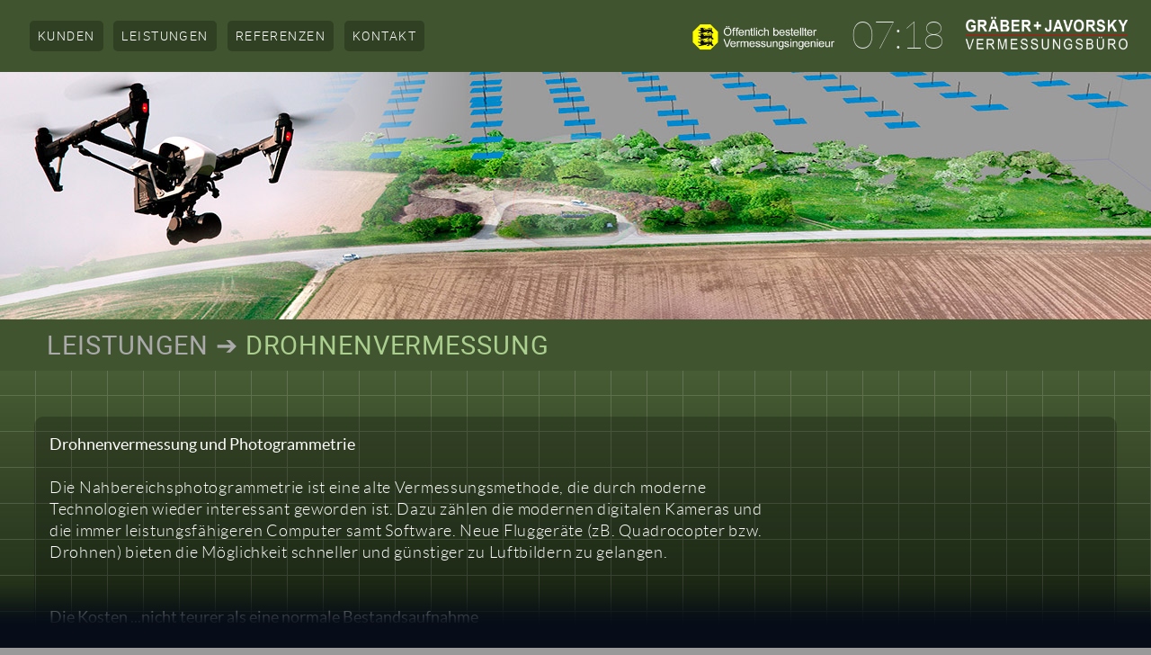

--- FILE ---
content_type: text/html
request_url: https://graeber-javorsky.de/202-drohnenvermessung.html
body_size: 10187
content:
<!DOCTYPE html PUBLIC "-//W3C//DTD XHTML 1.0 Transitional//EN" "http://www.w3.org/TR/xhtml1/DTD/xhtml1-transitional.dtd">
<html xmlns="http://www.w3.org/1999/xhtml">

<head>

<link rel="shortcut icon" href="/favicon.ico" /> 

<meta http-equiv="Content-Type" content="text/html; charset=UTF-8" />

<meta name="viewport" content="width=device-width, initial-scale=1">

<!-- CSS-Global ------------------------------------------------->

<link href="01-css/fontsheet.css" rel='stylesheet' type='text/css' />

<link href="01-css/global-all.css" 
rel="stylesheet" title="mohn-css" type="text/css" media="screen" />

<!-- CSS-Responsive ------------------------------------------------->

<link href="02-css-responsive/styles-200-339.css" 
rel="stylesheet" title="mohn-css" type="text/css" media="screen" />

<link href="02-css-responsive/styles-340-539.css" 
rel="stylesheet" title="mohn-css" type="text/css" media="screen" />

<link href="02-css-responsive/styles-540-767.css" 
rel="stylesheet" title="mohn-css" type="text/css" media="screen" />

<link href="02-css-responsive/styles-768-1023.css" 
rel="stylesheet" title="mohn-css" type="text/css" media="screen" />

<link href="02-css-responsive/styles-1024-1399.css" 
rel="stylesheet" title="mohn-css" type="text/css" media="screen" />

<link href="02-css-responsive/styles-1400-on.css" 
rel="stylesheet" title="mohn-css" type="text/css" media="screen" />



<!-- CSS-Dateien ENDE -------------------------------------------->

<title>Drohnenvermessung Gräber + Javorsky Vermessungsbüro</title>

<meta http-equiv="language" content="de, at, ch" />
<meta name="date" content="2024-04-16" /> 
<meta http-equiv="expires" content="0" />
<meta name="revisit-after" content="30 days" />
<meta name="allow-search" content="yes" />
<meta name="content-language" content="de" />
<meta name="generator" content="website" />
<meta name="copyright" content="Mohn-2018-01-©" />
<meta name="author" content="mohn" />
<meta name="publisher" content="Gräber + Javorsky" />
<meta name="page-topic" content="Business" />
<meta name="page-type" content="Dienstleistung" />
<meta http-equiv="reply-to" content="www.graeber-javorsky.de" />
<meta name="distribution" content="global" />
<meta name="audience" content="all" />
<meta name="robots" content="index, follow, noodp" />

<meta name="keywords" content="Drohnenvermessung, Vermessung, Stuttgart, Winnenden, Biberach, Freiburger Strasse 69" />

<meta name="description"  xml:lang="de" content="Ihr Vermessungsbüro für Drohnenvermessung Stuttgart, Biberrach und Winnenden" />

<meta name="content" content="Vermessungsbüro Stuttgart, Winnenden und Biberach" />

<script type="text/javascript" src="Scripts/jquery-1.11.3.min.js"></script>

<!--********************* UHR *************************-->

<script type="text/javascript" src="Scripts/uhr.js"></script>
<script type="text/javascript" src="Scripts/header-uhr.js"></script>

<!--*****************HORIZONTAL SLIDER******************
INFO:
SCRIPT MUSS AUSKOMMENTIERT WERDEN
WENN KEIN SLIDERCODE IN SEITE EINGEBAUT IST 
KOLIDIERT SONST MIT SLICKNAVI **************************

<link href="01-css/horizontal-slider.css" 
rel="stylesheet" title="slider-css" type="text/css" media="screen" />

<script type="text/javascript" src="Scripts/horizontal-slider/jssor.slider.mini.js"></script>
<script type="text/javascript" src="Scripts/horizontal-slider/slider-jquery.js"></script>-->


<!--********************* SLICK-NAVI *******************-->

<link rel="stylesheet" href="01-css/slicknav.css" />
<link rel="stylesheet" href="01-css/style.css" />
<script type="text/javascript" src="Scripts/jquery.slicknav.min.js"></script>
<script type="text/javascript" src="Scripts/jquery.slicknav.js"></script>
<script type="text/javascript" src="Scripts/modernizr.min.js"></script>

<script type="text/javascript">
$(document).ready(function(){
	$('#menu').slicknav();
});
</script>

</head>



<body>
<div class="hintergrund-verlauf">
<div id="grid"></div>
</div>

<!--********************* HEADER *********************************-->

<div class="header-wrapper">

<!--** NAVI **--><ul id="menu">
<a href="100-kunden.html" class="navi-button">KUNDEN</a>
<a href="200-leistungen.html" class="navi-button">LEISTUNGEN</a>
<a href="300-referenzen.html" class="navi-button">REFERENZEN</a>
<a href="900-kontakt.html" class="navi-button">KONTAKT</a>
</ul>

<div class="header-logo"><a href="index.html" title="HOME">
<img src="02-logos/logo-javorsky-weiss-600px.png" width="100%" height="100%" alt="Logo" /></a>
</div>

<div id="header-uhr"></div>

<div class="header-loewen"></div>

</div>

<!--******* HEADERFOTO *******-->

<div id="slider-container"> 
<img src="bilder-slider/202-drohnenvermessung.jpg" 
width="100%" height="auto" alt="201-luftbilder" />
</div>


<!--************ SUBLINE ************************ -->

<div class="subline">
<span class="color-AAAAAA"><a href="200-leistungen.html" title="Kunden" target="_self">LEISTUNGEN</a> 
&#10132;</span>
<span class="color-ABCF8E">DROHNENVERMESSUNG</span>
</div>

</div><!--****** ENDE Header Wrapper ************ -->




<!--*************** TEXTBOX ************ -->

<div class="textbox-zweidrittel">

<span class="lato-regular">Drohnenvermessung und Photogrammetrie</span>
<br />
<br />
Die Nahbereichsphotogrammetrie ist eine alte Vermessungsmethode, die durch moderne Technologien wieder interessant geworden ist. Dazu zählen die modernen digitalen Kameras und die immer leistungsfähigeren Computer samt Software. Neue Fluggeräte (zB. Quadrocopter bzw. Drohnen) bieten die Möglichkeit schneller und günstiger zu Luftbildern zu gelangen.
<br />
<br />
<br />
<span class="lato-regular">Die Kosten ...nicht teurer als eine normale Bestandsaufnahme</span>
<br />
<br />
Ein typisches Produkt ist ein entzerrtes Bild der Erdoberfläche (Orthofoto). Diese Bilder passen genau unter eine Karte oder digitalen Plan, da Sie Maß- und Winkeltreu sind (im Gegensatz zu normalen Bildern, die den Gesetzen der Zentralprojektion unterliegen). Die wohl bekannteste Anwendung ist Google Maps und Google Earth. Dort setzt sich die Ansicht "Satellit" aus Orthofotos zusammen, die aus zahllosen Befliegungen stammen.
<br />
<br />
Die Lage und Höhengenauigkeit hängt von der Flughöhe ab, wir liefern Qualitätsstufen von  kleiner 1mm  (zB. Betonsanierung, Fassaden u.a.) bis 2cm Standardabweichung (Deponien) im Modell-Bild.
<br />
<br />
<br />
<span class="lato-regular">Die Anwendungszwecke sind äusserst vielseitig</span>
<br />
<br />
Grundlage für Planungsbüros für z.B. die Erstellung von Bebauungsplänen.<br />
Aussagekräftige Bilder statt veraltete Strichzeichnungen.<br />
Erzeugen von Punktwolken im Autocad dwg Format.<br />
Fassadenatlas von Gebäuden.<br />
Massenberechnung für großflächige Deponien.<br />
Kontaktloses Aufmaß von Straßen ohne Sperrung.<br />
Restauration von Wandgemälden durch maßtreue Bilder.<br />
Darstellung der tatsächlichen Aussicht heraus aus geplanten Gebäuden.<br />
Dokumentation bei Ausgrabungen in der Archäologie.
<br />
<br />
Visualisierung von Bestandsgebäuden um neue Planungen bei zB. Vorstellung im Gemeinderat möglichst realistisch darstellen zu können.
<br />
<br />
Erfassung der versiegelten Flächen für das Abwassergebührensplitting oder für §34 BauGB Bereiche<br />
<br />
Einarbeitung von 3D Gebäuden in Google Earth nicht über eine Rendermethode aus Klötzchen, sondern aus den tatsächlichen Bilddaten einer Befliegung.
<br />
<br />
Entzerrte Bilder von Gebäuden ohne stürzende Linien aus der Vogelperspektive in besten Qualitätsstufen.
<br />
<br />
Wir führen auch Passpunktmessungen für große bemannte Bildflüge durch. Diese werden je nach Vorgabe mit GPS und SAPOS oder auch mit höherer Qualität gemessen.<br />
<br />
<br />
<br />
<a href="302-referenzen-drohnenvermessung.html" 
title="Referenzen" target="_self">
<span class="lato-regular">Referenzen</span> &nbsp; [ &#10132; ]</a>
<br />
<br />
<br />
</div><!-- ENDE Textbox-01 -->




<!--********** SUBLINE KONTAKT *********** -->

<div class="subline">
<span class="color-ABCF8E">KONTAKT</span></div>

<!--********** ADRESS - WRAPPER *********** -->

<div class="kachel-container">


<div class="adressbox">
<span class="lato-regular">Büro Biberach</span><br />
<br />
Vermessungsbüro<br />
Gräber+Javorsky<br />
Freiburger Straße 69<br />
88400 Biberach a.d. Riß<br />
Amtssitz<br />
T +49(0)7351 / 2 15 01<br />
F +49(0)7351 / 3 18 69<br />
<br />
<a href="mailto:info@vermessung-biberach.de">
info@vermessung-biberach.de</a>
</div>


<div class="adressbox">
<span class="lato-regular">Büro Winnenden</span><br />
<br />
Vermessungsbüro<br /> 
Gräber+Javorsky<br /> 
Goethestraße 16<br /> 
71364 Winnenden<br /> 
<br />
T +49(0)7195 / 94 70 40<br /> 
F +49(0)7195 / 94 70 41<br /> 
<br />
<a href="mailto:info@vermessung-winnenden.de">
info@vermessung-winnenden.de</a>
</div>


<div class="adressbox">
<span class="lato-regular">Büro Stuttgart</span><br />
<br />
Vermessungsbüro<br />
Gräber+Javorsky<br />
Altenbergstraße 57<br />
70180 Stuttgart<br />
<br />
T +49(0)711 / 601 969 63<br />
F +49(0)711 / 601 969 59<br />
<br />
<a href="mailto:info@vermessung-stuttgart.de">
info@vermessung-stuttgart.de</a>
</div>


<div class="adressbox">
<span class="lato-regular">Informationen</span>&nbsp; © 2025-11<br />
<div class="bw-loewe"></div>
Peter Javorsky [Dipl.Ing]<br />
Öffentlich bestellter<br />
Vermessungsingenieur<br />
<br />
<a href="010-wir-ueber-uns.html" 
title="Gräber + Javorsky Vermessung" target="_self"><span class="lato-regular">&#9658; Über uns</span></a>
<br />
<a href="020-presseberichte.html" 
title="Gräber + Javorsky Vermessung" target="_self"><span class="lato-regular">&#9658; Presseberichte</span></a>
<br />
<a href="090-impressum.html" 
title="Gräber + Javorsky Vermessung" target="_self"><span class="lato-regular">&#9658; Impressum</span></a>
<br />
<a href="091-datenschutz.html" 
title="Gräber + Javorsky Vermessung" target="_self"><span class="lato-regular">&#9658; Datenschutz</span></a>
</div>

</div><!---------- ENDE ADRESS-WRAPPER -------------->


<!---------------- FOOTER -------------------------->

<div class="bottom-spacer"></div>
<div class="footer footer-image"></div>

</body>
</html>

--- FILE ---
content_type: text/css
request_url: https://graeber-javorsky.de/01-css/fontsheet.css
body_size: 6979
content:
/* @font-face */

/*************** LATO - REGULAR ******************/

@font-face {
	font-family: 'lato-hairline';
	src: url(../00-fonts/lato-hairline-webfont.woff2) format('woff2'),
		 url(../00-fonts/lato-hairline-webfont.woff) format('woff'),
		 url(../00-fonts/lato-hairline-webfont.ttf) format('truetype');
		font-weight: normal;
		font-style: normal;
}

@font-face {
	font-family: 'lato-light';
	src: url(../00-fonts/lato-light-webfont.woff2) format('woff2'),
		 url(../00-fonts/lato-light-webfont.woff) format('woff'),
		 url(../00-fonts/lato-light-webfont.ttf) format('truetype');
    font-weight: normal;
    font-style: normal;
}

@font-face {
    font-family: 'lato-regular';
    src: url(../00-fonts/lato-regular-webfont.woff2) format('woff2'),
         url(../00-fonts/lato-regular-webfont.woff) format('woff'),
		 url(../00-fonts/lato-regular-webfont.ttf) format('truetype');
		font-weight: normal;
		font-style: normal;
}

@font-face {
    font-family: 'lato-bold';
    src: url(../00-fonts/lato-bold-webfont.woff2) format('woff2'),
         url(../00-fonts/lato-bold-webfont.woff) format('woff'),
		 url(../00-fonts/lato-bold-webfont.ttf) format('truetype');
		font-weight: normal;
		font-style: normal;
}

@font-face {
    font-family: 'lato-black';
    src: url(../00-fonts/lato-black-webfont.woff2) format('woff2'),
         url(../00-fonts/lato-black-webfont.woff) format('woff'),
		 url(../00-fonts/lato-black-webfont.ttf) format('truetype');
    font-weight: normal;
    font-style: normal;
}

/*******LATO-ITALIC ***** NICHT IN GERBRAUCH ******

@font-face {
    font-family: 'lato-hairlineitalic';
    src: url(../00-fonts/lato-hairlineitalic-webfont.woff2) format('woff2'),
         url(../00-fonts/lato-hairlineitalic-webfont.woff') format('woff'),
		 url(../00-fonts/lato-hairlineitalic-webfont.ttf) format('truetype');
    font-weight: normal;
    font-style: normal;
}

@font-face {
    font-family: 'lato-italic';
    src: url(../00-fonts/lato-italic-webfont.woff2) format('woff2'),
         url(../00-fonts/lato-italic-webfont.woff') format('woff'),
		 url(../00-fonts/lato-italic-webfont.ttf) format('truetype');
    font-weight: normal;
    font-style: normal;
}

@font-face {
    font-family: 'lato-lightitalic';
    src: url(../00-fonts/lato-lightitalic-webfont.woff2) format('woff2'),
         url(../00-fonts/lato-lightitalic-webfont.woff') format('woff'),
		 url(../00-fonts/lato-lightitalic-webfont.ttf) format('truetype');
    font-weight: normal;
    font-style: normal;
}

@font-face {
    font-family: 'lato-bold-italic';
    src: url(../00-fonts/lato-bolditalic-webfont.woff2) format('woff2'),
         url(../00-fonts/lato-bolditalic-webfont.woff') format('woff'),
		 url(../00-fonts/lato-bolditalic-webfont.ttf) format('truetype');
    font-weight: normal;
    font-style: normal;
}

@font-face {
    font-family: 'lato-blackitalic';
    src: url(../00-fonts/lato-blackitalic-webfont.woff2) format('woff2'),
         url(../00-fonts/lato-blackitalic-webfont.woff') format('woff'),
		 url(../00-fonts/lato-blackitalic-webfont.ttf) format('truetype');
    font-weight: normal;
    font-style: normal;
}

*/

/*************** MICROMA ******************/

@font-face {
	font-family: 'michroma';
	src: url(../00-fonts/michroma-webfont.woff2) format('woff2'),
		 url(../00-fonts/michroma-webfont.woff) format('woff'),
		 url(../00-fonts/michroma-webfont.ttf) format('truetype');
		font-weight: normal;
		font-style: normal;
}

/*************** ROBOTO ******************/

@font-face {
    font-family: 'roboto-black';
    src: url(../00-fonts/roboto-black-webfont.woff2) format('woff2'),
		 url(../00-fonts/roboto-black-webfont.woff) format('woff'),
         url(../00-fonts/roboto-black-webfont.ttf) format('truetype');
		font-weight: normal;
		font-style: normal;
}

@font-face {
    font-family: 'roboto-black-italic';
 	src: url(../00-fonts/roboto-blackitalic-webfont.woff2) format('woff2'),
		 url(../00-fonts/roboto-blackitalic-webfont.woff) format('woff'),
         url(../00-fonts/roboto-blackitalic-webfont.ttf) format('truetype');
		font-weight: normal;
		font-style: normal;
}

@font-face {
    font-family: 'roboto-bold';
	src: url(../00-fonts/roboto-bold-webfont.woff2) format('woff2'),
		 url(../00-fonts/roboto-bold-webfont.woff) format('woff'),
         url(../00-fonts/roboto-bold-webfont.ttf) format('truetype');
		font-weight: normal;
		font-style: normal;
}

@font-face {
    font-family: 'roboto-bold-italic';
	src: url(../00-fonts/roboto-bolditalic-webfont.woff2) format('woff2'),
		 url(../00-fonts/roboto-bolditalic-webfont.woff) format('woff'),
         url(../00-fonts/roboto-bolditalic-webfont.ttf) format('truetype');
		font-weight: normal;
		font-style: normal;
}

@font-face {
    font-family: 'roboto-italic';
	src: url(../00-fonts/roboto-italic-webfont.woff2) format('woff2'),
		 url(../00-fonts/roboto-italic-webfont.woff) format('woff'),
         url(../00-fonts/roboto-italic-webfont.ttf) format('truetype');
		font-weight: normal;
		font-style: normal;
}

@font-face {
    font-family: 'roboto-light';
	src: url(../00-fonts/roboto-light-webfont.woff2) format('woff2'),
		 url(../00-fonts/roboto-light-webfont.woff) format('woff'),
         url(../00-fonts/roboto-light-webfont.ttf) format('truetype');
		font-weight: normal;
		font-style: normal;
}

@font-face {
    font-family: 'roboto-light-italic';
	src: url(../00-fonts/roboto-lightitalic-webfont.woff2) format('woff2'),
		 url(../00-fonts/roboto-lightitalic-webfont.woff) format('woff'),
         url(../00-fonts/roboto-lightitalic-webfont.ttf) format('truetype');
		font-weight: normal;
		font-style: normal;
}

@font-face {
    font-family: 'robot-medium';
	src: url(../00-fonts/roboto-medium-webfont.woff2) format('woff2'),
		 url(../00-fonts/roboto-medium-webfont.woff) format('woff'),
         url(../00-fonts/roboto-medium-webfont.ttf) format('truetype');
		font-weight: normal;
		font-style: normal;
}

@font-face {
    font-family: 'roboto-medium-italic';
	src: url(../00-fonts/roboto-mediumitalic-webfont.woff2) format('woff2'),
		 url(../00-fonts/roboto-mediumitalic-webfont.woff) format('woff'),
         url(../00-fonts/roboto-mediumitalic-webfont.ttf) format('truetype');
		font-weight: normal;
		font-style: normal;
}

@font-face {
    font-family: 'roboto-regular';
	src: url(../00-fonts/roboto-regular-webfont.woff2) format('woff2'),
		 url(../00-fonts/roboto-regular-webfont.woff) format('woff'),
         url(../00-fonts/roboto-regular-webfont.ttf) format('truetype');
		font-weight: normal;
		font-style: normal;
}

@font-face {
    font-family: 'roboto-thin';
	src: url(../00-fonts/roboto-thin-webfont.woff2) format('woff2'),
		 url(../00-fonts/roboto-thin-webfont.woff) format('woff'),
         url(../00-fonts/roboto-thin-webfont.ttf) format('truetype');
		font-weight: normal;
		font-style: normal;
}

@font-face {
    font-family: 'roboto-thin-italic';
	src: url(../00-fonts/roboto-thinitalic-webfont.woff2) format('woff2'),
		 url(../00-fonts/roboto-thinitalic-webfont.woff) format('woff'),
         url(../00-fonts/roboto-thinitalic-webfont.ttf) format('truetype');
		font-weight: normal;
		font-style: normal;
}

--- FILE ---
content_type: text/css
request_url: https://graeber-javorsky.de/01-css/global-all.css
body_size: 4584
content:
@charset "UTF-8";

/*@media only screen and (min-width:200px) and (max-width:3000px) {*/

/** GLOBAL-CODE *****
GJV ** Hellgrün = #9dbd74 *** Dunkelgrün = #405430 *** Schwarzgrün = #2c3d1f ***/

body { margin: 0; background-color:#999999;}

.color-ABCF8E {color: #ABCF8E}
.color-AAAAAA {color: #AAAAAA}
.color-BBBBBB {color: #BBBBBB}
.color-CCCCCC {color: #CCCCCC}
.color-DDDDDD {color: #DDDDDD}
.color-000000 {color: #000000}

.lato-hairline {font-family: lato-hairline; letter-spacing: normal;}
.lato-light {font-family: lato-light; letter-spacing: normal;}
.lato-regular {font-family: lato-regular; letter-spacing: normal;}
.lato-bold {font-family: lato-bold; letter-spacing: normal;}
.lato-black {font-family: lato-black; letter-spacing: normal;}

.fontsize-08em {font-size: 0.8em;}

.letterspacing-narrow {letter-spacing: -0.08em;}


/********** IMG-BILDER AUF KREIS BESCHNITTEN ************/

.roundcornerimg {border-radius: 50%;}
.roundcornerimg-2 {border-radius: 4px;}

/** BEISPIEL **
 <img data-u="image" src="bilder-kugelfoto/kugelfoto-01.jpg" class="roundcornerimg" alt="sliderfoto1" />
****/

/********** ALLGEMEINE IMG-STYLES **********************/

.align-img {vertical-align:-0.4em}

/********* REFERENZBOX FULL WIDE  -STYLES GLOBAL ******/

.refcorner-img {border-radius: 5px;}

/********** KACHEL-STYLES GLOBAL *********************/

.kachelcorner-img {border-radius: 4px;}

.kachelcolor-navi {/*background-color: rgba(0,0,0,0.3);*/ background-color: #2c3d1f;}

.kachelcolor-ref {/*background-color: rgba(0,0,0,0.3);*/ background-color: #2c3d1f;}


/*********** TOGGLE AUFKLAPPBOX HTML5 ******************/

dd { display:none; }

/* T - R - B - L  */
.closed { 
	background: #1d2c11; 
	padding: 4px 6px 4px 6px;
	border-radius: 4px; }
	
.open { 
	background: #9abf7d;
	padding: 4px 6px 4px 6px;
	border-radius: 4px; }

/********** HINTERGRUND + GRID *********************/

.hintergrund-verlauf {
	position: fixed;
	background-color: #000000;
	background-image: url(../03-background/background-gruenverlauf.jpg);
	background-repeat: no-repeat;
	background-position: center center;
	background-size: cover;
	border-radius: 0px;
	width: 100%;
	height: auto;
	margin: 0 auto;
	top: 0%;
	bottom: 0%;
	left: 0;
	right: 0;
	overflow: hidden;
	z-index: 1;
}

#grid {
	background-image: url(../03-background/grid.png);
	position: absolute;
	top: 0px;
	left: 0px;
	width: 100%;
	height: 100%;
	opacity: 0.15;
	z-index: 2;
}

/***************** FOOTER ****************/

.bottom-spacer {
	position: static;
	/*background-color: rgba(70,70,70,0.5);*/
	border-radius: 15px;
	max-width: 100%;
	height: 50px;
	display: inline-block;
	visibility: visible;
	z-index: 1000;
}

.footer {
	position: fixed;
	border-radius: 0px;
	bottom: 0%;
	margin-left: 0 auto;
	margin-right: 0 auto;
	left: 0;
	right: 0;
	max-width: 100%;
	min-width: 600px; /*Normalmass abzgl. Scrollbalkenbreite */
	height: 80px;
	z-index: 1000;
}

.footer-color {background-color: #405430;}
.footer-image {background-image: url(../03-background/verlauf-footer-80px.png);}
.footer-opacity {opacity: 1.0;}

/****************** AUTO © DATUM ************************************/

#copyright-footer {
	/* T - R - B - L  */
	position: relative;
	padding: 0px 0px 0px 0%;
	margin-top: 0px; 
	font-family: lato-light, Verdana, Arial, Helvetica, sans-serif;
	font-size: 0.8em;
	line-height: 0,8em;
	text-align: left;
	color: #fff;
	z-index: 50;
} 

/********** LINKS STANDARD  ***************************************/

a:link {text-decoration: none; color: #FFFFFF;}

a:hover {text-decoration: none; color: #9dbd74;}
	
a:active {text-decoration: none; color: #FFFFFF}

a:visited {text-decoration: none; color: #FFFFFF;}

.linkcolor {color: #9dbd74;}


/********** LINKS SUBLINES *****************************************/

.subline .linkcolor {text-decoration: none; color: #111111;}

.subline a:link {text-decoration: none; color: #AAAAAA;}

.subline a:hover {text-decoration: none; color: #9dbd74;}

.subline a:active {text-decoration: none; color: #AAAAAA; }

.subline a:visited {text-decoration: none; color: #AAAAAA;}


/********** KONTAKT HOVER-STYLES*****************/

.icon-hover { background-color: #506C37; }
.icon-hover:hover {
	background-color: #9dbd74;
} 

/*** alt **********
.icon-kontakt {
	background-color: #506C37;
	border-radius: 0.4em;
	position: static;
	margin: -5px 10px 15px 0px;
	padding: 5px;
	height: 3%;
	width: auto;
	visibility: visible;
	z-index: 5;
}
*/

.icon-kontakt {

    background-color: #506C37;
    border-radius: 0.4em;
    position: static;
    margin: -5px 15px 15px 0px;
    padding: 5px;
    /* height: 5%; */
    width: 35%;
    visibility: visible;
    z-index: 5;
}

/********** ENDE KONTAKT HOVER-STYLES*****************/




--- FILE ---
content_type: text/css
request_url: https://graeber-javorsky.de/02-css-responsive/styles-200-339.css
body_size: 4482
content:
@charset "UTF-8";

@viewport{zoom: 1.0; width: 200;}

@media only screen and (min-width:200px) and (max-width:339px) {
	
/***************** HEADER ***********************/

.header-wrapper {
	position: fixed;
	background-color: #405430;
	border-radius: 0px;
	top: 0px;
	width: 100%;
	height: 55px;
	z-index: 99;
}

#header-uhr { /**Uhr läuft nicht als "class"-Notierung */
	position: static;
	/*background-color: #339900;*/
	border-radius: 5px;
	/*background: transparent;*/
	width: auto;
	height: 35px;
	margin-top: 10px;
	margin-right: 4%;
	/* T - R - B - L 
	padding: 2px 12px 0px 10px;*/
	float: right;
	
	font-family: lato-hairline, roboto-thin, Verdana, Arial, Helvetica, sans-serif;
	font-size: 2.3em;
	text-align: center;
	letter-spacing: -0.03em;
	line-height: 1em;
	text-decoration: none;
	color: #E8E9E9;
	z-index: 9999;
	
	display:none;
}

.header-logo {	
	position: static;
	/*background-color: #339900;*/
	height: 28px;
	width: 140px;
	margin-top: 12px;
	margin-right: 3%;
	float: right;
	overflow: hidden;
	visibility: visible;
	z-index: 99;
}

/********* SLIDER CONTAINER ***************/

#slider-container {
	position: relative;
    /* background-color: #222222; */
	width: 100%;
    height: auto;
	/* T - R - B - L */
	margin: 55px 0px 0px 0px;
    overflow: hidden;
    border: 0px;
    z-index: 2;
}

/************** iFrame Videosettings *************/

.iframevideo {
	position: relative;
	border-radius: 0px;
	height: 0;
	padding-bottom: 56.25%;
	margin:0 auto;
	
	margin: 50px 0% 0% 0%;
	overflow: hidden;
	border: 0px;
	z-index: 2;
}

.iframevideo iframe {
	position: absolute;
	top: 0;
	left: 0;
	width: 100%;
	height: 100%;
	border:none;
	z-index: 5;
}

/****** SUBLINE + INHALTE ************/

.subline {
	position: relative;
	background-color: #405430;
	/* T - R - B - L */
	margin: 0px 0px 10px 0px;
	padding: 1% 3% 1.5% 6%;
	
	font-family: roboto-regular, Verdana, Arial, Helvetica, sans-serif;
	font-size: 1.0em;
	text-align: left;
	line-height: 1.2em;
	letter-spacing: 0.03em;
	text-decoration: none;
	/*color: #ABCF8E;*/
	opacity: 1.0;
	z-index: 3;
}

/****** Seiteninhalte-Responsive ********/

.textbox-info {
	position: relative;
	background-color: rgba(0,0,0,0.2);
	border-radius: 10px;
	
	width: auto;
	height: auto;
	/* T - R - B - L */
	margin: 6% 3% 12% 3%;
	padding: 4% 3% 4% 3%;
	
	font-family: lato-light, Verdana, Arial, Helvetica, sans-serif;
	font-size: 1.0em;
	line-height: 1.3em;
	letter-spacing: 0em;
	text-align: left;
	color: #FFFFFF;
	z-index: 3;
}

.textbox-zweidrittel {
	position: relative;
	background-color: rgba(0,0,0,0.2);
	border-radius: 10px;
	
	width: auto;
	height: auto;
	/* T - R - B - L */
	margin: 6% 3% 12% 3%;
	padding: 4% 3% 4% 3%;
	
	font-family: lato-light, Verdana, Arial, Helvetica, sans-serif;
	font-size: 1.0em;
	line-height: 1.3em;
	letter-spacing: 0em;
	text-align: left;
	color: #FFFFFF;
	z-index: 3;
}

/****** Kachel-Wrapper ********/

.kachel-container {
	position: relative;
	/*background-color: #339900;*/
	height: auto;
	width: auto;
	/******** T - R - B - L */
	margin: 6% 3% 0% 3%;
	overflow: hidden;
	z-index: 3;
}

.kachel {
	position: static;
	background-color: #2c3d1f;
	border-radius: 10px;
	width: 92%;
	height: auto;
	/* T - R - B - L */
	margin: 0% 0% 6% 0%;
	padding: 4% 4% 5% 4%;
	display: inline-block;
	float: left;
	font-family: lato-light, Verdana, Arial, Helvetica, sans-serif;
	font-size: 0.8em;
	line-height: 1.3em;
	letter-spacing: normal;
	text-align: left;
	color: #FFFFFF;
	z-index: 1000;
}

.referenzbox {
	position: relative;
	/*color separat gesteuert über kachelcolor-ref Global // -- background-color: rgba(0,0,0,0.3);*/
	border-radius: 10px;
	
	width: auto;
	height: auto;
	/* T - R - B - L */
	margin: 6% 3% 6% 3%;
	padding: 4% 4% 5% 4%;
	
	font-family: lato-light, Verdana, Arial, Helvetica, sans-serif;
	font-size: 0.8em;
	line-height: 1.3em;
	letter-spacing: normal;
	text-align: left;
	color: #FFFFFF;
	z-index: 3;
}

.adressbox {
	position: static;
	background-color: #2c3d1f;
	border-radius: 10px;
	width: 92%;
	height: auto;
	/* T - R - B - L */
	margin: 0% 0% 6% 0%;
	padding: 6% 4% 5% 4%;
	display: inline-block;
	float: left;
	font-family: lato-light, Verdana, Arial, Helvetica, sans-serif;
	font-size: 0.9em;
	line-height: 1.2em;
	letter-spacing: normal;
	text-align: left;
	color: #FFFFFF;
	z-index: 1000;
}

.bw-loewe {
	position: relative;
	background-image: url(../02-logos/logo-bw-loewen-80px.png);
	background-repeat: no-repeat;
	background-size: 90%;
	top: 5px;
	left: 5px;
	width: 60px;
	height: 60px;
	z-index: 2;
}

/*Liste mit Aufzählungsstrich oder manche Unicode
ul { margin: 0.3em; padding: 0.3em; list-style-type: "\-  ";}*/

}

--- FILE ---
content_type: text/css
request_url: https://graeber-javorsky.de/02-css-responsive/styles-340-539.css
body_size: 4467
content:
@charset "UTF-8";

@viewport{zoom: 1.0; width: 340;}

@media only screen and (min-width:340px) and (max-width:539px) {
	
/***************** HEADER ***********************/

.header-wrapper {
	position: fixed;
	background-color: #405430;
	border-radius: 0px;
	top: 0px;
	width: 100%;
	height: 55px;
	z-index: 99;
}

#header-uhr { /**Uhr läuft nicht als "class"-Notierung */
	position: static;
	/*background-color: #339900;*/
	border-radius: 5px;
	/*background: transparent;*/
	width: auto;
	height: 35px;
	margin-top: 12px;
	margin-right: 4%;
	/* T - R - B - L 
	padding: 2px 12px 0px 10px;*/
	float: right;
	
	font-family: lato-hairline, roboto-thin, Verdana, Arial, Helvetica, sans-serif;
	font-size: 2.3em;
	text-align: center;
	letter-spacing: -0.03em;
	line-height: 1em;
	text-decoration: none;
	color: #E8E9E9;
	z-index: 9999;
}

.header-logo {	
	position: static;
	/*background-color: #339900;*/
	height: 33px;
	width: 170px;
	margin-top: 12px;
	margin-right: 3%;
	float: right;
	overflow: hidden;
	visibility: visible;
	z-index: 99;
}

/********* SLIDER CONTAINER ***************/

#slider-container {
	position: relative;
    /* background-color: #222222; */
	width: 100%;
    height: auto;
	/* T - R - B - L */
	margin: 55px 0px 0px 0px;
    overflow: hidden;
    border: 0px;
    z-index: 2;
}

/************** iFrame Videosettings *************/

.iframevideo {
	position: relative;
	border-radius: 0px;
	height: 0;
	padding-bottom: 56.25%;
	margin:0 auto;
	
	margin: 50px 0% 0% 0%;
	overflow: hidden;
	border: 0px;
	z-index: 2;
}

.iframevideo iframe {
	position: absolute;
	top: 0;
	left: 0;
	width: 100%;
	height: 100%;
	border:none;
	z-index: 5;
}

/****** SUBLINE + INHALTE ************/

.subline {
	position: relative;
	background-color: #405430;
	/* T - R - B - L */
	margin: 0px 0px 10px 0px;
	padding: 1% 3% 1% 5%;
	
	font-family: roboto-regular, Verdana, Arial, Helvetica, sans-serif;
	font-size: 1.1em;
	text-align: left;
	line-height: 1.2em;
	letter-spacing: 0.04em;
	text-decoration: none;
	/*color: #ABCF8E;*/
	opacity: 1.0;
	z-index: 3;
}

/****** Seiteninhalte-Responsive ********/

.textbox-info {
	position: relative;
	background-color: rgba(0,0,0,0.2);
	border-radius: 10px;
	
	width: auto;
	height: auto;
	/* T - R - B - L */
	margin: 6% 3% 8% 3%;
	padding: 4% 3% 4% 3%;
	
	font-family: lato-light, Verdana, Arial, Helvetica, sans-serif;
	font-size: 1.1em;
	line-height: 1.4em;
	letter-spacing: 0.03em;
	text-align: left;
	color: #FFFFFF;
	z-index: 3;
}

.textbox-zweidrittel {
	position: relative;
	background-color: rgba(0,0,0,0.2);
	border-radius: 10px;
	
	width: auto;
	height: auto;
	/* T - R - B - L */
	margin: 6% 3% 8% 3%;
	padding: 4% 3% 4% 3%;
	
	font-family: lato-light, Verdana, Arial, Helvetica, sans-serif;
	font-size: 1.1em;
	line-height: 1.4em;
	letter-spacing: 0.03em;
	text-align: left;
	color: #FFFFFF;
	z-index: 3;
}

/****** Kachel-Wrapper ********/

.kachel-container {
	position: relative;
	/*background-color: #339900;*/
	height: auto;
	width: auto;
	/******** T - R - B - L */
	margin: 6% 3% 0% 3%;
	overflow: hidden;
	z-index: 3;
}

.kachel {
	position: static;
	background-color: #2c3d1f;
	border-radius: 10px;
	width: 92%;
	height: auto;
	/* T - R - B - L */
	margin: 0% 0% 6% 0%;
	padding: 4% 4% 4% 4%;
	display: inline-block;
	float: left;
	font-family: lato-light, Verdana, Arial, Helvetica, sans-serif;
	font-size: 1.0em;
	line-height: 1.3em;
	letter-spacing: normal;
	text-align: left;
	color: #FFFFFF;
	z-index: 1000;
}

.referenzbox {
	position: relative;
	/*color separat gesteuert über kachelcolor-ref Global // -- background-color: rgba(0,0,0,0.3);*/
	border-radius: 10px;
	
	width: auto;
	height: auto;
	/* T - R - B - L */
	margin: 6% 3% 6% 3%;
	padding: 4% 4% 4% 4%;
	
	font-family: lato-light, Verdana, Arial, Helvetica, sans-serif;
	font-size: 1.0em;
	line-height: 1.3em;
	letter-spacing: normal;
	text-align: left;
	color: #FFFFFF;
	z-index: 3;
}

.adressbox {
	position: static;
	background-color: #2c3d1f;
	border-radius: 10px;
	width: 92%;
	height: auto;
	/* T - R - B - L */
	margin: 0% 0% 6% 0%;
	padding: 6% 4% 5% 4%;
	display: inline-block;
	float: left;
	font-family: lato-light, Verdana, Arial, Helvetica, sans-serif;
	font-size: 1.1em;
	line-height: 1.3em;
	letter-spacing: normal;
	text-align: left;
	color: #FFFFFF;
	z-index: 1000;
}

.bw-loewe {
	position: relative;
	background-image: url(../02-logos/logo-bw-loewen-80px.png);
	background-repeat: no-repeat;
	background-size: 90%;
	top: 5px;
	left: 5px;
	width: 60px;
	height: 60px;
	z-index: 2;
}

/*Liste mit Aufzählungsstrich oder manche Unicode
ul { margin: 0.3em; padding: 0.3em; list-style-type: "\-  ";}*/

}

--- FILE ---
content_type: text/css
request_url: https://graeber-javorsky.de/02-css-responsive/styles-540-767.css
body_size: 4781
content:
@charset "UTF-8";

@viewport{zoom: 1.0; width: 540;}

@media only screen and (min-width:540px) and (max-width:767px) {
	
/***************** HEADER ***********************/

.header-wrapper {
	position: fixed;
	background-color: #405430;
	border-radius: 0px;
	top: 0px;
	width: 100%;
	height: 55px;
	z-index: 99;
}

.header-loewen {
	position: static;
	background-image: url(../02-logos/logo-headerloewen-600px.png);
	/*background-color: #339900;*/
	background-repeat: no-repeat;
	background-size: 100%;
	
	margin-top: 12px;
	margin-right: 1%;
	margin-left: 2%;
	
	width: 170px;
	height: 40px;
	float: right;
	z-index: 99;
}

#header-uhr { /**Uhr läuft nicht als "class"-Notierung */
	position: static;
	/*background-color: #339900;*/
	border-radius: 5px;
	/*background: transparent;*/
	width: auto;
	height: 35px;
	margin-top: 12px;
	margin-right: 3%;
	/* T - R - B - L 
	padding: 2px 12px 0px 10px;*/
	float: right;
	
	font-family: lato-hairline, roboto-thin, Verdana, Arial, Helvetica, sans-serif;
	font-size: 2.2em;
	text-align: center;
	letter-spacing: -0.03em;
	line-height: 1em;
	text-decoration: none;
	color: #E8E9E9;
	z-index: 9999;
}

.header-logo {	
	position: static;
	/*background-color: #339900;*/
	height: 33px;
	width: 170px;
	margin-top: 12px;
	margin-right: 3%;
	float: right;
	overflow: hidden;
	visibility: visible;
	z-index: 99;
}

/********* SLIDER CONTAINER ***************/

#slider-container {
	position: relative;
    /* background-color: #222222; */
	width: 100%;
    height: auto;
	/* T - R - B - L */
	margin: 55px 0px 0px 0px;
    overflow: hidden;
    border: 0px;
    z-index: 2;
}

/************** iFrame Videosettings *************/

.iframevideo {
	position: relative;
	border-radius: 0px;
	height: 0;
	padding-bottom: 56.25%;
	margin:0 auto;
	
	margin: 50px 0% 0% 0%;
	overflow: hidden;
	border: 0px;
	z-index: 2;
}

.iframevideo iframe {
	position: absolute;
	top: 0;
	left: 0;
	width: 100%;
	height: 100%;
	border:none;
	z-index: 5;
}

/****** SUBLINE + INHALTE ************/

.subline {
	position: relative;
	background-color: #405430;
	/* T - R - B - L */
	margin: 0px 0px 10px 0px;
	padding: 1% 3% 1% 5%;
	
	font-family: roboto-regular, Verdana, Arial, Helvetica, sans-serif;
	font-size: 1.3em;
	text-align: left;
	line-height: 1.2em;
	letter-spacing: 0.04em;
	text-decoration: none;
	/*color: #ABCF8E;*/
	opacity: 1.0;
	z-index: 3;
}

/****** Seiteninhalte-Responsive ********/

.textbox-info {
	position: relative;
	background-color: rgba(0,0,0,0.2);
	border-radius: 10px;
	
	width: auto;
	height: auto;
	/* T - R - B - L */
	margin: 6% 3% 6% 3%;
	padding: 4% 3% 4% 3%;
	
	font-family: lato-light, Verdana, Arial, Helvetica, sans-serif;
	font-size: 1.1em;
	line-height: 1.4em;
	letter-spacing: 0.04em;
	text-align: left;
	color: #FFFFFF;
	z-index: 3;
}

.textbox-zweidrittel {
	position: relative;
	background-color: rgba(0,0,0,0.2);
	border-radius: 10px;
	
	width: auto;
	height: auto;
	/* T - R - B - L */
	margin: 6% 3% 6% 3%;
	padding: 4% 3% 4% 3%;
	
	font-family: lato-light, Verdana, Arial, Helvetica, sans-serif;
	font-size: 1.1em;
	line-height: 1.4em;
	letter-spacing: 0.04em;
	text-align: left;
	color: #FFFFFF;
	z-index: 3;
}

/****** Kachel-Wrapper ********/

.kachel-container {
	position: relative;
	/*background-color: #339900;*/
	height: auto;
	width: auto;
	/******** T - R - B - L */
	margin: 6% 0% 0% 3%;
	overflow: hidden;
	z-index: 3;
}

.kachel {
	position: static;
	background-color: #2c3d1f;
	border-radius: 10px;
	width: 43.5%;
	height: auto;
	/* T - R - B - L */
	margin: 0% 2% 2% 0%;
	padding: 2% 2% 2% 2%;
	display: inline-block;
	float: left;
	font-family: lato-light, Verdana, Arial, Helvetica, sans-serif;
	font-size: 1.0em;
	line-height: 1.3em;
	letter-spacing: normal;
	text-align: left;
	color: #FFFFFF;
	z-index: 1000;
}

.referenzbox {
	position: relative;
	/*color separat gesteuert über kachelcolor-ref Global // -- background-color: rgba(0,0,0,0.3);*/
	border-radius: 10px;
	
	width: auto;
	height: auto;
	/* T - R - B - L */
	margin: 6% 3% 6% 3%;
	padding: 2% 2% 2% 2%;
	
	font-family: lato-light, Verdana, Arial, Helvetica, sans-serif;
	font-size: 1.0em;
	line-height: 1.3em;
	letter-spacing: normal;
	text-align: left;
	color: #FFFFFF;
	z-index: 3;
}

.adressbox {
	position: static;
	background-color: #2c3d1f;
	border-radius: 10px;
	width: 90%;
	height: auto;
	/* T - R - B - L  */
	margin: 0% 0% 3% 0%;
	padding: 6% 4% 5% 4%;
	display: inline-block;
	float: left;
	font-family: lato-light, Verdana, Arial, Helvetica, sans-serif;
	font-size: 1.1em;
	line-height: 1.3em;
	letter-spacing: normal;
	text-align: left;
	color: #FFFFFF;
	z-index: 1000;
}

.bw-loewe {
	position: relative;
	background-image: url(../02-logos/logo-bw-loewen-80px.png);
	background-repeat: no-repeat;
	background-size: 90%;
	top: 5px;
	left: 5px;
	width: 60px;
	height: 60px;
	z-index: 2;
}

/*Liste mit Aufzählungsstrich oder manche Unicode
ul { margin: 0.3em; padding: 0.3em; list-style-type: "\-  ";}*/

}

--- FILE ---
content_type: text/css
request_url: https://graeber-javorsky.de/02-css-responsive/styles-768-1023.css
body_size: 5402
content:
@charset "UTF-8";

@viewport{zoom: 1.0; width: 768;}

@media only screen and (min-width:768px) and (max-width:1023px) {
	
/***************** HEADER ***********************/

.header-wrapper {
	position: fixed;
	background-color: #405430;
	border-radius: 0px;
	top: 0px;
	width: 100%;
	height: 55px;
	z-index: 99;
}

.header-loewen {
	position: static;
	background-image: url(../02-logos/logo-headerloewen-600px.png);
	/*background-color: #339900;*/
	background-repeat: no-repeat;
	background-size: 100%;
	
	margin-top: 12px;
	margin-right: 2%;
	margin-left: 2%;
	
	width: 170px;
	height: 40px;
	float: right;
	z-index: 99;
}

#header-uhr { /**Uhr läuft nicht als "class"-Notierung */
	position: static;
	/*background-color: #339900;*/
	border-radius: 5px;
	/*background: transparent;*/
	width: auto;
	height: 35px;
	margin-top: 12px;
	margin-right: 4%;
	/* T - R - B - L 
	padding: 2px 12px 0px 10px;*/
	float: right;
	
	font-family: lato-hairline, roboto-thin, Verdana, Arial, Helvetica, sans-serif;
	font-size: 2.3em;
	text-align: center;
	letter-spacing: -0.03em;
	line-height: 1em;
	text-decoration: none;
	color: #E8E9E9;
	z-index: 9999;
}

.header-logo {	
	position: static;
	/*background-color: #339900;*/
	height: 33px;
	width: 170px;
	margin-top: 12px;
	margin-right: 3%;
	float: right;
	overflow: hidden;
	visibility: visible;
	z-index: 99;
}

/***** NAVI - DESKTOP-Einstellung ONLY ******************************************

.navi-button {
	position: relative;
	background-color: #304023;
	border-radius: 5px;
	margin-top: 3px;
	"Menü-Buttons Margins links"
	margin-left: 0px;
	margin-right: 5px;
	float: left;
	
	width: auto;
	height: auto;
	padding: 11px;
	
	font-family: roboto-light, Verdana, Arial, Helvetica, sans-serif;
	font-size: 0.8em;
	font-weight: 300;
	text-align: left;
	line-height: 1em;
	letter-spacing: 0.1em;
	text-decoration: none;
	color: #FFFFFF;
	
	z-index: 99;
}

/********* SLIDER CONTAINER ***************/

#slider-container {
	position: relative;
    /* background-color: #222222; */
	width: 100%;
    height: auto;
	/* T - R - B - L */
	margin: 55px 0px 0px 0px;
    overflow: hidden;
    border: 0px;
    z-index: 2;
}

/************** iFrame Videosettings *************/

.iframevideo {
	position: relative;
	border-radius: 0px;
	height: 0;
	padding-bottom: 56.25%;
	margin:0 auto;
	
	margin: 50px 0% 0% 0%;
	overflow: hidden;
	border: 0px;
	z-index: 2;
}

.iframevideo iframe {
	position: absolute;
	top: 0;
	left: 0;
	width: 100%;
	height: 100%;
	border:none;
	z-index: 5;
}

/****** SUBLINE + INHALTE ************/

.subline {
	position: relative;
	background-color: #405430;
	/* T - R - B - L */
	margin: 0px 0px 10px 0px;
	padding: 1% 3% 1% 5%;
	font-family: roboto-regular, Verdana, Arial, Helvetica, sans-serif;
	font-size: 1.5em;
	text-align: left;
	line-height: 1.2em;
	letter-spacing: 0.03em;
	text-decoration: none;
	/*color: #ABCF8E;*/
	opacity: 1.0;
	z-index: 3;
}

/****** Seiteninhalte-Responsive ********/

.textbox-info {
	position: relative;
	background-color: rgba(0,0,0,0.2);
	border-radius: 10px;
	
	width: auto;
	height: auto;
	/* T - R - B - L */
	margin: 4% 3% 4% 3%;
	padding: 3% 2% 3% 2%;
	
	font-family: lato-light, Verdana, Arial, Helvetica, sans-serif;
	font-size: 1.1em;
	line-height: 1.4em;
	letter-spacing: 0.05em;
	text-align: left;
	color: #FFFFFF;
	z-index: 3;
}

.textbox-zweidrittel {
	position: relative;
	background-color: rgba(0,0,0,0.2);
	border-radius: 10px;
	
	width: auto;
	height: auto;
	/* T - R - B - L */
	margin: 4% 3% 4% 3%;
	padding: 3% 2% 3% 2%;
	
	font-family: lato-light, Verdana, Arial, Helvetica, sans-serif;
	font-size: 1.1em;
	line-height: 1.4em;
	letter-spacing: 0.05em;
	text-align: left;
	color: #FFFFFF;
	z-index: 3;
}

/****** Kachel-Wrapper ********/

.kachel-container {
	position: relative;
	/*background-color: #339900;*/
	height: auto;
	width: auto;
	/******** T - R - B - L */
	margin: 6% 0% 0% 3%;
	overflow: hidden;
	z-index: 3;
}

.kachel {
	position: static;
	background-color: #2c3d1f;
	border-radius: 10px;
	width: 27.8%;
	height: auto;
	/* T - R - B - L */
	margin: 0% 2.2% 2.2% 0%;
	padding: 1.5%;
	display: inline-block;
	float: left;
	font-family: lato-light, Verdana, Arial, Helvetica, sans-serif;
	font-size: 0.9em;
	font-style: normal;
	line-height: 1.3em;
	letter-spacing: normal;
	text-align: left;
	color: #FFFFFF;
	z-index: 1000;
}

.referenzbox {
	position: relative;
	/*color separat gesteuert über kachelcolor-ref Global // -- background-color: rgba(0,0,0,0.3);*/
	border-radius: 10px;
	
	width: auto;
	height: auto;
	/* T - R - B - L */
	margin: 4% 3% 4% 3%;
	padding: 1.7% 1.7% 2.5% 1.7%;
	
	font-family: lato-light, Verdana, Arial, Helvetica, sans-serif;
	font-size: 1.0em;
	font-style: normal;
	line-height: 1.3em;
	letter-spacing: normal;
	text-align: left;
	color: #FFFFFF;
	z-index: 3;
}

.adressbox {
	position: static;
	background-color: #2c3d1f;
	border-radius: 10px;
	width: 41%;
	height: auto;
	/* T - R - B - L */
	margin: 0% 2.3% 2.3% 0%;
	padding: 3% 3% 3% 3%;
	display: inline-block;
	float: left;
	font-family: lato-light, Verdana, Arial, Helvetica, sans-serif;
	font-size: 1.1em;
	font-style: normal;
	line-height: 1.3em;
	letter-spacing: normal;
	text-align: left;
	color: #FFFFFF;
	z-index: 1000;
}

.bw-loewe {
	position: relative;
	background-image: url(../02-logos/logo-bw-loewen-80px.png);
	background-repeat: no-repeat;
	background-size: 100%;
	top: 2px;
	left: 5px;
	width: 2.5em;
	height: 2.5em;
	z-index: 2;
}



/*Liste mit Aufzählungsstrich oder manche Unicode
ul { margin: 0.3em; padding: 0.3em; list-style-type: "\-  ";}*/

}

--- FILE ---
content_type: text/css
request_url: https://graeber-javorsky.de/02-css-responsive/styles-1024-1399.css
body_size: 5801
content:
@charset "UTF-8";

@viewport{zoom: 1.0; width: 1024;}

@media only screen and (min-width:1024px) and (max-width:1399px) {
	
/***************** HEADER ***********************/

.header-wrapper {
	position: fixed;
	background-color: #405430;
	top: 0px;
	border-radius: 0px;
	width: 100%;
	height: 80px;
	z-index: 99;
}

.header-loewen {
	position: static;
	background-image: url(../02-logos/logo-headerloewen-600px.png);
	/*background-color: #339900;*/
	background-repeat: no-repeat;
	background-size: 100%;
	
	margin-top: 9px;
	margin-right: 1%;
	margin-left: 2%;
	
	width: 170px;
	height: 40px;
	float: right;
	z-index: 99;
}

#header-uhr { /**Uhr läuft nicht als "class"-Notierung */
	position: static;
	/*background-color: #339900;*/
	margin-top: 3px;
	margin-right: 2%;
	
	width: auto;
	height: 35px;
	float: right;
	
	font-family: lato-hairline, roboto-thin, Verdana, Arial, Helvetica, sans-serif;
	font-size: 2.7em;
	text-align: center;
	letter-spacing: -0.04em;
	line-height: 0.95em;
	text-decoration: none;
	color: #E8E9E9;
	z-index: 9999;
}

.header-logo {	
	position: static;
	/*background-color: #339900;*/
	height: 38px;
	width: 180px;
	margin-top: 2px;
	margin-right: 2%;
	float: right;
	overflow: hidden;
	visibility: visible;
	z-index: 99;
}

/***** NAVI - DESKTOP-Einstellung ONLY *******************************************/

.navi-button {
	position: relative;
	background-color: #304023;
	border-radius: 5px;
	margin-top: 7px;
	/*Menü-Buttons Margins links */
	/* T - R - B - L */
	margin-left: 1%;
	margin-right: 3px;
	padding: 10px 1% 10px 1%;
	float: left;
	
	width: auto;
	height: auto;
	/*padding: 10px;*/
	
	font-family: roboto-light, Verdana, Arial, Helvetica, sans-serif;
	font-size: 0.9em;
	font-weight: 300;
	text-align: left;
	line-height: 1em;
	letter-spacing: 0.1em;
	text-decoration: none;
	color: #FFFFFF;
	
	z-index: 99;
}

/********* SLIDER CONTAINER ***************/

#slider-container {
	position: relative;
    /* background-color: #222222; */
	width: 100%;
    height: auto;
	/* T - R - B - L */
	margin: 80px 0px 0px 0px;
    overflow: hidden;
    border: 0px;
    z-index: 2;
}

/************** iFrame Videosettings *************/

.iframevideo {
	position: relative;
	border-radius: 0px;
	height: 0;
	padding-bottom: 56.25%;
	margin:0 auto;
	
	margin: 75px 0% 0% 0%;
	overflow: hidden;
	border: 0px;
	z-index: 2;
}

.iframevideo iframe {
	position: absolute;
	top: 0;
	left: 0;
	width: 100%;
	height: 100%;
	border:none;
	z-index: 5;
}

/****** SUBLINE + INHALTE ************/

.subline {
	position: relative;
    background-color: #405430;
   /* T - R - B - L */
   	margin: 0px 0px 10px 0px;
    padding: 1% 3% 1% 4.1%;
	
    font-family: roboto-regular, Verdana, Arial, Helvetica, sans-serif;
	font-size: 1.8em;
	text-align: left;
	line-height: 1.1em;
	letter-spacing: 0.03em;
	text-decoration: none;
	/*color: #ABCF8E;*/
	opacity: 1.0;
	z-index: 3;
}

/****** Seiteninhalte-Responsive ********/

.textbox-info {
	position: relative;
	background-color: rgba(0,0,0,0.2);
	border-radius: 10px;
	
	width: auto;
	height: auto;
	/* T - R - B - L */
	margin: 3% 3% 4% 3%;
	padding: 1.5% 1.3% 1.5% 1.3%;
	
	font-family: lato-light, Verdana, Arial, Helvetica, sans-serif;
	font-size: 1.1em;
	line-height: 1.4em;
	letter-spacing: 0.04em;
	text-align: left;
	color: #FFFFFF;
	z-index: 3;
}

.textbox-zweidrittel {
	position: relative;
	background-color: rgba(0,0,0,0.2);
	border-radius: 10px;
	
	width: auto;
	height: auto;
	/* T - R - B - L */
	margin: 4% 3% 4% 3%;
	padding: 1.5% 30% 1.5% 1.3%;
	
	font-family: lato-light, Verdana, Arial, Helvetica, sans-serif;
	font-size: 1.1em;
	line-height: 1.4em;
	letter-spacing: 0.04em;
	text-align: left;
	color: #FFFFFF;
	z-index: 3;
}

.textbox-column {
	-webkit-column-count: 2; /* Chrome, Safari, Opera */
    -moz-column-count: 2; /* Firefox */
    column-count: 2;
	
    -webkit-column-gap: 2.5em; /* Chrome, Safari, Opera */
    -moz-column-gap: 2.5em; /* Firefox */
    column-gap: 2.5em;
	
    -webkit-column-rule: 0px solid grey; /* Chrome, Safari, Opera */
    -moz-column-rule: 0px solid grey; /* Firefox */
    column-rule: 0px solid grey;
	
	z-index: 3;
}

/****** Kachel-Wrapper ********/

.kachel-container {
	position: relative;
	/*background-color: #339900;*/
	height: auto;
	width: auto;
	/******** T - R - B - L */
	margin: 5% 0% 0% 3%;
	overflow: hidden;
	z-index: 3;
}

.kachel {
	position: static;
	background-color: #2c3d1f;
	border-radius: 10px;
	width: 20.2%;
	height: auto;
	/* T - R - B - L */
	margin: 0% 3% 3% 0%;
	padding: 0.9% 0.9% 0.9% 0.9%;
	display: inline-block;
	float: left;
	font-family: lato-light, Verdana, Arial, Helvetica, sans-serif;
	font-size: 0.9em;
	/*lato-lightline-height: 1.3em;*/
	letter-spacing: normal;
	text-align: left;
	color: #FFFFFF;
	z-index: 1000;
}

.referenzbox {
	position: relative;
	/*color separat gesteuert über kachelcolor-ref Global // -- background-color: rgba(0,0,0,0.3);*/
	border-radius: 10px;
	
	width: auto;
	height: auto;
	/* T - R - B - L */
	margin: 4% 3% 4% 3%;
	padding: 0.9% 0.9% 1.5% 0.9%;
	
	font-family: lato-light, Verdana, Arial, Helvetica, sans-serif;
	font-size: 1.0em;
	line-height: 1.3em;
	letter-spacing: normal;
	text-align: left;
	color: #FFFFFF;
	z-index: 3;
}

.adressbox {
	position: static;
	background-color: #2c3d1f;
	border-radius: 10px;
	width: 20%;
	height: auto;
	min-height: 210px;
	/* T - R - B - L */
	margin: 0% 3% 3% 0%;
	padding: 1.5% 1% 1% 1%;
	display: inline-block;
	float: left;
	font-family: lato-light, Verdana, Arial, Helvetica, sans-serif;
	font-size: 0.9em;
	line-height: 1.3em;
	letter-spacing: normal;
	text-align: left;
	color: #FFFFFF;
	z-index: 1000;
}

.bw-loewe {
	position: static;
	background-image: url(../02-logos/logo-bw-loewen-80px.png);
	background-repeat: no-repeat;
	background-size: 90%;
	top: 2px;
	left: 5px;
	width: 2.5em;
	height: 2.5em;
	z-index: 4;
}

/*Liste mit Aufzählungsstrich oder manche Unicode
ul { margin: 0.3em; padding: 0.3em; list-style-type: "\-  ";}*/

}

--- FILE ---
content_type: text/css
request_url: https://graeber-javorsky.de/02-css-responsive/styles-1400-on.css
body_size: 5954
content:
@charset "UTF-8";

@viewport{zoom: 1.0; width: 1400;}

@media only screen and (min-width:1400px) {
	
/***************** HEADER ***********************/

.header-wrapper {
	position: fixed;
	background-color: #405430;
	top: 0px;
	border-radius: 0px;
	width: 100%;
	height: 80px;
	z-index: 99;
}

.header-loewen {
	position: static;
	background-image: url(../02-logos/logo-headerloewen-600px.png);
	/*background-color: #339900;*/
	background-repeat: no-repeat;
	background-size: 100%;
	
	margin-top: 7px;
	margin-right: 1%;
	margin-left: 2%;
	
	width: 200px;
	height: 40px;
	float: right;
	z-index: 99;
}

#header-uhr { /**Uhr läuft nicht als "class"-Notierung */
	position: static;
	/*background-color: #339900;*/
	margin-top: 4px;
	margin-right: 2%;
	
	width: auto;
	height: 35px;
	float: right;
	
	font-family: lato-hairline, roboto-thin, Verdana, Arial, Helvetica, sans-serif;
	font-size: 2.9em;
	text-align: center;
	letter-spacing: -0.03em;
	line-height: 0.95em;
	text-decoration: none;
	color: #E8E9E9;
	z-index: 9999;
}

.header-logo {	
	position: static;
	/*background-color: #339900;*/
	height: 43px;
	width: 230px;
	margin-top: 1px;
	margin-right: 2%;
	float: right;
	overflow: hidden;
	visibility: visible;
	z-index: 99;
}

/***** NAVI - DESKTOP-Einstellung ONLY *******************************************/

.navi-button {
	position: relative;
	background-color: #304023;
	border-radius: 5px;
	width: auto;
	height: auto;
	
	margin-top: 6px;
	/*Menü-Buttons Margins links */
	/* T - R - B - L */
	margin-left: 20px;
	margin-right: -0.8em;
	
	padding: 10px 20px 10px 20px;
	float: left;
	
	font-family: roboto-light, Verdana, Arial, Helvetica, sans-serif;
	font-size: 1.0em;
	font-weight: 300;
	text-align: left;
	line-height: 1em;
	letter-spacing: 0.1em;
	text-decoration: none;
	color: #FFFFFF;
	
	z-index: 99;
}

/********* SLIDER CONTAINER **************************/

#slider-container {
	position: relative;
    /* background-color: #222222; */
	width: 100%;
    height: auto;
	/* T - R - B - L */
	margin: 80px 0px 0px 0px;
    overflow: hidden;
    border: 0px;
    z-index: 2;
}

/************** iFrame Videosettings *************/

.iframevideo {
	position: relative;
	border-radius: 0px;
	height: 0;
	padding-bottom: 56.25%;
	margin:0 auto;
	
	margin: 75px 0% 0% 0%;
	overflow: hidden;
	border: 0px;
	z-index: 2;
}

.iframevideo iframe {
	position: absolute;
	top: 0;
	left: 0;
	width: 100%;
	height: 100%;
	border:none;
	z-index: 5;
}

/****** SUBLINE + INHALTE ************/

.subline {
	position: relative;
    background-color: #405430;
   /* T - R - B - L */
   	margin: 0px 0px 10px 0px;
    padding: 0.3% 3% 0.5% 4.0%;
    font-family: roboto-regular, Verdana, Arial, Helvetica, sans-serif;
    font-size: 1.8em;
    font-weight: 400;
    text-align: left;
    line-height: 1.2em;
    letter-spacing: 0.03em;
    text-decoration: none;
    /* color: #ABCF8E; */
    opacity: 1.0;
    z-index: 3;
}

/****** Seiteninhalte-Responsive ********/

.textbox-info {
	position: relative;
	background-color: rgba(0,0,0,0.2);
	border-radius: 10px;
	
	width: auto;
	height: auto;
	/* T - R - B - L */
	margin: 3% 3% 4% 3%;
	padding: 1.5% 1.3% 1.5% 1.3%;
	
	font-family: lato-light, Verdana, Arial, Helvetica, sans-serif;
	font-size: 1.1em;
	font-style: normal;
	font-weight: 300;
	line-height: 1.4em;
	letter-spacing: 0.04em;
	text-align: left;
	color: #FFFFFF;
	z-index: 3;
}	

.textbox-zweidrittel {
	position: relative;
	background-color: rgba(0,0,0,0.2);
	border-radius: 10px;
	
	width: auto;
	height: auto;
	/* T - R - B - L */
	margin: 3% 3% 4% 3%;
	padding: 1.5% 35% 1.5% 1.3%;
	
	font-family: lato-light, Verdana, Arial, Helvetica, sans-serif;
	font-size: 1.1em;
	font-style: normal;
	font-weight: 300;
	line-height: 1.4em;
	letter-spacing: 0.04em;
	text-align: left;
	color: #FFFFFF;
	z-index: 3;
}


.textbox-column {
	-webkit-column-count: 2; /* Chrome, Safari, Opera */
    -moz-column-count: 2; /* Firefox */
    column-count: 2;
	
    -webkit-column-gap: 3em; /* Chrome, Safari, Opera */
    -moz-column-gap: 3em; /* Firefox */
    column-gap: 3em;
	
    -webkit-column-rule: 0px solid grey; /* Chrome, Safari, Opera */
    -moz-column-rule: 0px solid grey; /* Firefox */
    column-rule: 0px solid grey;
	
	z-index: 3;
}

/****** Kachel-Wrapper ********/

.kachel-container {
	position: relative;
	/*background-color: #339900;*/
	height: auto;
	width: auto;
	/******** T - R - B - L */
	margin: 3% 0% 0% 3%;
	overflow: hidden;
	z-index: 3;
}

.kachel {
	position: static;
	background-color: #2c3d1f;
	border-radius: 10px;
	width: 20.2%;
	height: auto;
	/* T - R - B - L */
	margin: 0% 3% 3% 0%;
	padding: 0.9% 0.9% 0.9% 0.9%;
	display: inline-block;
	float: left;
	font-family: lato-light, Verdana, Arial, Helvetica, sans-serif;
	font-size: 1.0em;
	font-style: normal;
	line-height: 1.3em;
	letter-spacing: normal;
	text-align: left;
	color: #FFFFFF;
	z-index: 1000;
}

.referenzbox {
	position: relative;
	/*color separat gesteuert --- background-color: rgba(0,0,0,0.3);*/
	border-radius: 10px;
	
	width: auto;
	height: auto;
	/* T - R - B - L */
	margin: 4% 3% 4% 3%;
	padding: 0.9% 0.9% 1.5% 0.9%;
	
	font-family: lato-light, Verdana, Arial, Helvetica, sans-serif;
	font-size: 1.0em;
	font-style: normal;
	line-height: 1.3em;
	letter-spacing: normal;
	text-align: left;
	color: #FFFFFF;
	z-index: 3;
}

.adressbox {
	position: static;
	background-color: #2c3d1f;
	border-radius: 10px;
	width: 19%;
	height: auto;
	min-height: 250px;
	/* T - R - B - L */
	margin: 0% 3% 3% 0%;
	padding: 1.5% 1% 1.5% 2%;
	display: inline-block;
	float: left;
	font-family: lato-light, Verdana, Arial, Helvetica, sans-serif;
	font-size: 1.1em;
	font-style: normal;
	line-height: 1.3em;
	letter-spacing: normal;
	text-align: left;
	color: #FFFFFF;
	z-index: 1000;
}

.bw-loewe {
	position: relative;
	background-image: url(../02-logos/logo-bw-loewen-80px.png);
	background-repeat: no-repeat;
	background-size: 100%;
	top: 2px;
	left: 5px;
	width: 2.5em;
	height: 2.5em;
	z-index: 2;
}



/*Liste mit Aufzählungsstrich oder manche Unicode
ul { margin: 0.3em; padding: 0.3em; list-style-type: "\-  ";}*/

}

--- FILE ---
content_type: text/css
request_url: https://graeber-javorsky.de/01-css/slicknav.css
body_size: 5382
content:
/*!
 * SlickNav Responsive Mobile Menu v1.0.7
 * (c) 2016 Josh Cope
 * licensed under MIT
 */
 
 /*=========ORIGINAL =================
 
.slicknav_btn {
	position: relative;
	display: block;
	vertical-align: middle;
	float: right;
	padding: 0.438em 0.625em 0.438em 0.625em;
	line-height: 1.125em;
	cursor: pointer; 
}
	
/*==================================*/



 /*========= MODIFIZIERT ==========*/	
	
.slicknav_btn {
	position: relative;
	display: block;
	vertical-align: middle;
	float: left;
	cursor: pointer; }
  
/*======== Abstand Hamburgerstriche ==========*/
  
.slicknav_btn .slicknav_icon-bar + .slicknav_icon-bar {
margin-top: 0.188em; }

/*======== Ende ==========*/	

.slicknav_menu {
*zoom: 1; }
  
.slicknav_menu .slicknav_menutxt {
    display: block;
    line-height: 1.188em;
    float: left; }
	
.slicknav_menu .slicknav_icon {
	float: left;
	width: 1.125em;
	height: 1em;
	margin: 0.188em 0 0 0.438em; }
	
.slicknav_menu .slicknav_icon:before {
	background: transparent;
	width: 1.125em;
	height: 0.875em;
	display: block;
	content: "";
	position: absolute; }
	
.slicknav_menu .slicknav_no-text {
    margin: 0; }

/*======= HAMBURGER-MENÜ Grafik (Original) ====
	
.slicknav_menu .slicknav_icon-bar {
	display: block;
	width: 1.125em;
	height: 0.125em;
	-webkit-border-radius: 1px;
	-moz-border-radius: 1px;
	border-radius: 1px;
	-webkit-box-shadow: 0 1px 0 rgba(0, 0, 0, 0.25);
	-moz-box-shadow: 0 1px 0 rgba(0, 0, 0, 0.25);
	box-shadow: 0 1px 0 rgba(0, 0, 0, 0.25); }
	
/*========================================*/	

/*===== HAMBURGER-MENÜ Grafik (Modifiziert) ====*/
	
.slicknav_menu .slicknav_icon-bar {
	display: block;
	width: 1.2em;
	height: 0.2em;
	-webkit-border-radius: 1px;
	-moz-border-radius: 1px;
	border-radius: 1px;
	-webkit-box-shadow: 0 1px 0 rgba(0, 0, 0, 0.25);
	-moz-box-shadow: 0 1px 0 rgba(0, 0, 0, 0.25);
	box-shadow: 0 1px 0 rgba(0, 0, 0, 0.25); }
	
/*========================================*/
	
.slicknav_menu:before {
    content: " ";
    display: table; }
.slicknav_menu:after {
    content: " ";
    display: table;
    clear: both; }

.slicknav_nav {clear: both; }
.slicknav_nav ul {display: block; }
.slicknav_nav li {display: block; }
.slicknav_nav .slicknav_arrow {font-size: 0.8em; margin: 0 0 0 0.4em; }

.slicknav_nav .slicknav_item {cursor: pointer; }
.slicknav_nav .slicknav_item a {display: inline; }
.slicknav_nav .slicknav_row {display: block; }
.slicknav_nav a {display: block; }
.slicknav_nav .slicknav_parent-link a {display: inline; }

.slicknav_brand {float: left; }

 /*========= ORIGINAL ==========
 
.slicknav_menu {
  font-size: 16px;
  box-sizing: border-box;
  background: #4c4c4c;
  padding: 5px; }
  
/*==============================*/

 /*======== MODIFIZIERT ========*/
 
.slicknav_menu {
	font-size: 16px;
	box-sizing: border-box;
	/*background: #405430; GJV-Dunkelgrün*/
	padding: 5px; }
  
/*==============================*/

.slicknav_menu * {box-sizing: border-box; }


/*======== ORIGINAL ===========
 	
.slicknav_menu .slicknav_menutxt {
    color: #fff;
	font-size: 19px;
    font-weight: bold;
	font-family: Arial, Helvetica, sans-serif;
    text-shadow: 0 1px 3px #000; }
	
/*==============================*/

 /*======== MODIFIZIERT ===========*/
 	
.slicknav_menu .slicknav_menutxt {
    font-family: Lato, Verdana, Arial, Helvetica, sans-serif;
	font-size: 19px;
	font-style: normal;
	font-weight: 400;
	line-height: 1.2em;
	letter-spacing: 0.01em;
	text-align: center;
	color: #FFFFFF;
	
    text-shadow: 0 1px 3px #000; }
	
/*==============================*/

 /*===== HAMBURGER MENÜ Streifenfarbe =======*/
 	
.slicknav_menu .slicknav_icon-bar {
    background-color: #fff; }
	
/*===== HAMBURGER MENÜ Hintergrundfarbe =======*/
 
.slicknav_btn {
	margin: 5px 5px 6px;
	text-decoration: none;
	text-shadow: 0 1px 1px rgba(255, 255, 255, 0.75);
	-webkit-border-radius: 4px;
	-moz-border-radius: 4px;
	border-radius: 4px;
	background-color: #405430; }
  
/*==============================================*/

/*===== HAMBURGER Aufklapp-Menu Backgroundcolor + Style + Fontstyle =======*/

.slicknav_nav {
	/*background-color: #405430;*/
	background-color: #2c3d1f;
	opacity: 0.9; 
	border-radius: 12px;
	/*ergänzt*/
	
  	color: #FFFFFF;
  	margin-left: -15px;
  	padding: 5px;
  	font-size: 0.7em;
  	list-style: none;
  	overflow: hidden; 
}

/*==============================================*/
  
.slicknav_nav ul {
	list-style: none;
	overflow: hidden;
	padding: 0;
	margin: 0 0 0 20px; }

.slicknav_nav .slicknav_row {
	padding: 5px 10px;
	margin: 2px 5px; }

.slicknav_nav .slicknav_row:hover {
  	-webkit-border-radius: 6px;
  	-moz-border-radius: 6px;
  	border-radius: 6px;
  	background: #ccc;
  	color: #fff; }

/*===== HAMBURGER Aufklapp-Menu Einzelblock-Backgroundcolor + Fontcolor + Blockstyle) =======*/
  
.slicknav_nav a {
	background: #405430;
	padding: 5px 10px;
	margin: 8px 5px;
	text-decoration: none;
	color: #fff; }
	
	/*.slicknav_nav a {
	padding: 5px 10px;
	margin: 2px 5px;
	text-decoration: none;
	color: #fff; }
	*/
	
/*===== HAMBURGER Aufklapp-Menu (Hover-Backround-Color + Hover-Fontcolor) ==================*/

.slicknav_nav a:hover {
	-webkit-border-radius: 6px;
	-moz-border-radius: 6px;
	border-radius: 6px;
	background: #222222;
	color: #9dbd74;
}
	
.slicknav_nav .slicknav_txtnode {
	margin-left: 15px; }

.slicknav_nav .slicknav_item a {
	padding: 0;
	margin: 0; }

.slicknav_nav .slicknav_parent-link a {
	padding: 0;
	margin: 0; }

.slicknav_brand {
	color: #fff;
	font-size: 18px;
	line-height: 30px;
	padding: 7px 12px;
	height: 44px; }


--- FILE ---
content_type: text/css
request_url: https://graeber-javorsky.de/01-css/style.css
body_size: 806
content:
/*body {
	font-family:Helvetica, Arial, sans-serif;
	margin:0;
	padding:0;
	font-size:100%;
}*/

/*===== HAMBURGER-MENÜ (Aufklapp-Fonts / margin beeinflusst auch Position vom Hamburger) ======*/

.slicknav_menu {
	position: fixed;
	/*background-color: #000000;*/
	display: none;
	/* T - R - B - L */
	margin: -50px 2% 2% 2%;
	height: auto;
	
	font-family: Lato, Verdana, Arial, Helvetica, sans-serif;
	font-size: 1.6em;
	font-style: normal;
	font-weight: 300;
	line-height: 1.4em;
	letter-spacing: 0.03em;
	text-align: left;
	color: #FFFFFF;
	opacity: 1.0;
	z-index: 1;
	
}

@media only screen and (min-width:200px) and (max-width:1023px) {
/****** js .slicknav_menu = HAMBURGER *****/

.js .slicknav_menu {
	display:block;
	width: 50%; 
	z-index: 999;
}
	
.js #menu {display:none;}
		


}


@media only screen and (min-width:1024px) {
/****** js #menu = Normales Menü *****/
	
.js #menu {
	background-color:#66FF00;
	width: 70%;
	margin-left: -1em;
}
	
.js .slicknav_menu {display:none;}
	
}


--- FILE ---
content_type: text/javascript
request_url: https://graeber-javorsky.de/Scripts/header-uhr.js
body_size: 1916
content:
// JavaScript Document

<!-- Begin

// Array Wochentag
Wochentag = new Array("Sonntag","Montag","Dienstag","Mittwoch","Donnerstag","Freitag","Samstag");


// Funktionen für Anzeigen Tag Datum + dynamische Uhrzeit

function DisplayTime()
{
 var SystemDatum = new Date();
 var CounterTag = SystemDatum.getDate();
 var CounterMonat = SystemDatum.getMonth() + 1;
 var CounterJahr = SystemDatum.getFullYear();
 var CounterStd = SystemDatum.getHours();
 var CounterMin = SystemDatum.getMinutes();
 var CounterSek = SystemDatum.getSeconds();
 var TagDerWoche = SystemDatum.getDay();

 //  für zweistellige Anzeige
 var CounterTag2  = ((CounterTag < 10) ? "0" : "");
 var CounterMonat2  = ((CounterMonat < 10) ? ".0" : ".");
 var CounterStd2  = ((CounterStd < 10) ? "0" : "");
 var CounterMin2  = ((CounterMin < 10) ? ":0" : ":");
 var CounterSek2  = ((CounterSek < 10) ? ":0" : ":");
 
 var CounterMonat3  = ((CounterMonat < 10) ? "0" : "");


// Die 3 Fragmente für die Anzeige Wochentag Datum Zeit

// ANZEIGE: aktuelle Zeit Stunden + Minuten
 var ZeitJetzt = CounterStd2 + CounterStd + CounterMin2 + CounterMin;
 
// ALTERNATIV: Zeit Stunden + Minuten + Sekunden
// var ZeitJetzt = CounterStd2 + CounterStd + CounterMin2 + CounterMin + CounterSek2 + CounterSek;

// ANZEIGE: Jahr + Monat + Tag + Stunden + Minuten
 var DatumJetzt = CounterJahr + "-" + CounterMonat3 + CounterMonat + "-" + CounterTag;


// Option hier eintragen 1,2,3,4

DarstellungOption = 1

switch (DarstellungOption) {
  case 1:
    // Anzeige der Zeit
    var DispString = ZeitJetzt;
    break;
	
  case 2:
    // Anzeige Datum + Zeit
    var DispString = DatumJetzt + "&nbsp; |&nbsp; " + ZeitJetzt;
    break;
	
  case 3:
    // Anzeige Wochentag + Zeit
    var DispString = Wochentag[TagDerWoche] + " &nbsp;" + ZeitJetzt;
    break;
	
  case 4:
    // Anzeige Wochentag + Datum + Zeit
    var DispString = Wochentag[TagDerWoche] + " " + DatumJetzt + " &nbsp;" + ZeitJetzt;
    break;
    }

document.getElementById("header-uhr").innerHTML = DispString;

setTimeout("DisplayTime()", 1000);
}

window.setTimeout('DisplayTime()',1000);

// -->


--- FILE ---
content_type: text/javascript
request_url: https://graeber-javorsky.de/Scripts/uhr.js
body_size: 1704
content:
// JavaScript Document

<!-- Begin

// Array Wochentag
Wochentag = new Array("Sonntag","Montag","Dienstag","Mittwoch","Donnerstag","Freitag","Samstag");


// Funktionen für Anzeigen Tag Datum + dynamische Uhrzeit

function DisplayTime()
{
 var SystemDatum = new Date();
 var CounterTag = SystemDatum.getDate();
 var CounterMonat = SystemDatum.getMonth() + 1;
 var CounterJahr = SystemDatum.getFullYear();
 var CounterStd = SystemDatum.getHours();
 var CounterMin = SystemDatum.getMinutes();
 var CounterSek = SystemDatum.getSeconds();
 var TagDerWoche = SystemDatum.getDay();

 //  für zweistellige Anzeige
 var CounterTag2  = ((CounterTag < 10) ? "0" : "");
 var CounterMonat2  = ((CounterMonat < 10) ? ".0" : ".");
 var CounterStd2  = ((CounterStd < 10) ? "0" : "");
 var CounterMin2  = ((CounterMin < 10) ? ":0" : ":");
 var CounterSek2  = ((CounterSek < 10) ? ":0" : ":");


// Die 3 Fragmente für die Anzeige Wochentag Datum Zeit

// ANZEIGE: aktuelle Zeit Stunden + Minuten
 var ZeitJetzt = CounterStd2 + CounterStd + CounterMin2 + CounterMin;
 
// ALTERNATIV: Zeit Stunden + Minuten + Sekunden
// var ZeitJetzt = CounterStd2 + CounterStd + CounterMin2 + CounterMin + CounterSek2 + CounterSek;


// Option hier eintragen 1,2,3,4

DarstellungOption = 1

switch (DarstellungOption) {
  case 1:
    // Anzeige der Zeit
    var DispString = ZeitJetzt;
    break;
	
  case 2:
    // Anzeige Datum + Zeit
    var DispString = DatumJetzt + " &nbsp;" + ZeitJetzt;
    break;
	
  case 3:
    // Anzeige Wochentag + Zeit
    var DispString = Wochentag[TagDerWoche] + " &nbsp;" + ZeitJetzt;
    break;
	
  case 4:
    // Anzeige Wochentag + Datum + Zeit
    var DispString = Wochentag[TagDerWoche] + " " + DatumJetzt + " &nbsp;" + ZeitJetzt;
    break;
    }

document.getElementById("uhr").innerHTML = DispString;

setTimeout("DisplayTime()", 1000);
}

window.setTimeout('DisplayTime()',1000);

// -->
